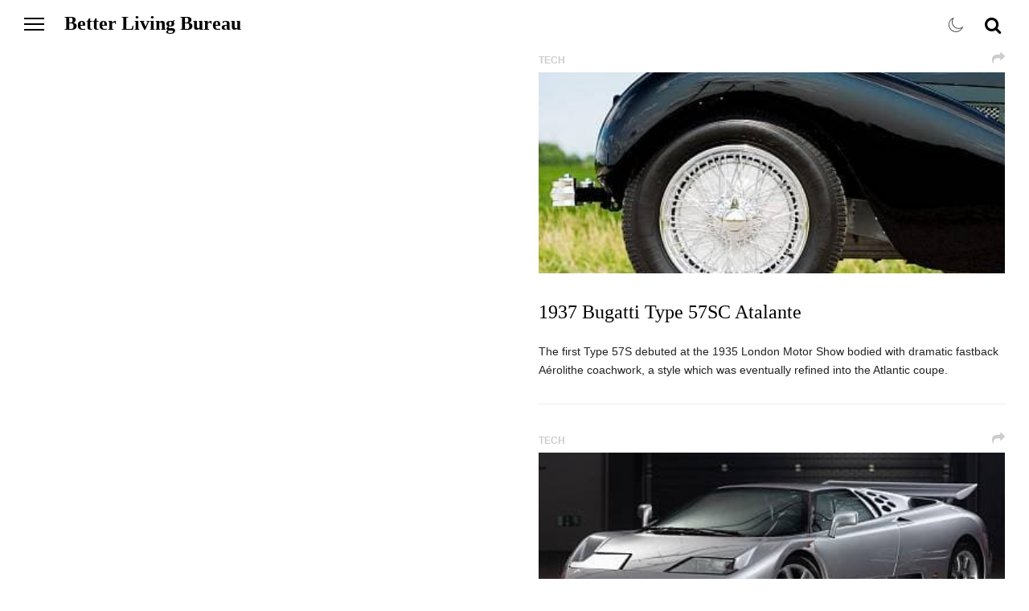

--- FILE ---
content_type: text/html; charset=UTF-8
request_url: https://betttter.com/tags/bugatti/
body_size: 3142
content:
<!doctype html><!--[if lt IE 7]><html class="no-js lt-ie9 lt-ie8 lt-ie7" lang=""> <![endif]-->
<!--[if IE 7]><html class="no-js lt-ie9 lt-ie8" lang=""> <![endif]-->
<!--[if IE 8]><html class="no-js lt-ie9" lang=""> <![endif]-->
<!--[if gt IE 8]><!--><html class="no-js" lang=""> <!--<![endif]--><head><link rel="canonical" href="https://betttter.com/tags/bugatti/" /><meta charset="utf-8"><meta http-equiv="Content-Type" content="text/html; charset=utf-8" /><meta name="viewport" content="width=device-width, initial-scale=1"><meta http-equiv="X-UA-Compatible" content="IE=edge,chrome=1"><title>bugatti / Better Living Bureau</title><meta name="description" content="bugatti, Better Living Bureau article Tag."><meta property="og:title" content="bugatti / Better Living Bureau" /><meta property="og:description" content="bugatti, Better Living Bureau article Tag." /><meta property="og:image" content="https://betttter.com/site/templates/icons/thumb.png" /><meta property="og:type" content="blog" /><script async src="https://www.googletagmanager.com/gtag/js?id=G-MEVKCHZNGN" type="56fc1fdc8bd8744af30e5ac6-text/javascript"></script><script type="56fc1fdc8bd8744af30e5ac6-text/javascript">window.dataLayer=window.dataLayer||[];function gtag(){dataLayer.push(arguments)}
gtag('js',new Date());gtag('config','G-MEVKCHZNGN')</script><meta property="fb:app_id" content="333933507182061"/><meta property="og:site_name" content="Better Living Bureau" /><meta property="og:url" content="https://betttter.com/tags/bugatti/" /><link rel="icon" type="image/gif" href="https://betttter.com/site/templates/icons/favicon.png" /><meta name="apple-mobile-web-app-capable" content="yes" /><link rel="apple-touch-icon" href="https://betttter.com/site/templates/icons/apple-touch-icon.png"><link rel="image_src" href="https://betttter.com/site/templates/icons/thumb.png" /><link rel="dns-prefetch" href="https://betttter.com"><link rel="preconnect" href="https://fonts.googleapis.com/"><link rel="dns-prefetch" href="https://www.google-analytics.com"><link rel="dns-prefetch" href="https://www.googletagmanager.com"><link rel=stylesheet type=text/css href=//dnwekkirsx5nh.cloudfront.net/assets/pwpc/pwpc-430816083182359c06fa355bfbaa579b94cfe203.css /><script defer src="//a.mailmunch.co/app/v1/site.js" id="mailmunch-script" data-mailmunch-site-id="436958" async type="56fc1fdc8bd8744af30e5ac6-text/javascript"></script><script defer src="//dnwekkirsx5nh.cloudfront.net/assets/pwpc/pwpc-64b60eaf852d4b808c03331287f23869d79d8933.js" type="56fc1fdc8bd8744af30e5ac6-text/javascript"></script></head><body class="loading" data-no-instant><div id="container"><div class="header-container"><header class="wrapper clearfix"><div class="logo"><h1><a href="/" title="Better Living Bureau">Better Living Bureau <span class="hidden">- Curated content, updated daily, covering: Art, Architecture, Fashion, Technology, Food and more.</span></a></h1></div><div class="nav-icon"><span></span> <span></span> <span></span></div><div class="search-box"><div id="sb-search" class="sb-search" itemscope itemtype="http://schema.org/WebSite"><meta itemprop="url" content="http://betttter.com/"/><form action="/" itemprop="potentialAction" itemscope itemtype="http://schema.org/SearchAction"><meta itemprop="target" content="http://betttter.com/?search={search}"/><input class="sb-search-input" placeholder="Enter your search term..." type="text" value="" name="search" id="search" itemprop="query-input"> <input class="sb-search-submit" type="submit" value=""> <span class="sb-icon-search"> <i class="fa fa-search" aria-hidden="true"></i> <i class="fa fa-angle-right search-arrow" aria-hidden="true"></i> </span></form></div></div><nav class="nav"><ul><li><a class='nav-btn underline' href='/categories/architecture-interiors/' data-category='' title='Better Living Bureau / Architecture / Interiors'><span>Architecture / Interiors</span></a></li><li><a class='nav-btn underline' href='/categories/art/' data-category='' title='Better Living Bureau / Art'><span>Art</span></a></li><li><a class='nav-btn underline' href='/categories/fashion/' data-category='' title='Better Living Bureau / Fashion'><span>Fashion</span></a></li><li><a class='nav-btn underline' href='/categories/food/' data-category='' title='Better Living Bureau / Food'><span>Food</span></a></li><li><a class='nav-btn underline' href='/categories/music/' data-category='' title='Better Living Bureau / Music'><span>Music</span></a></li><li><a class='nav-btn underline' href='/categories/science/' data-category='' title='Better Living Bureau / Science'><span>Science</span></a></li><li><a class='nav-btn underline' href='/categories/tech/' data-category='' title='Better Living Bureau / Tech'><span>Tech</span></a></li><li><a class='nav-btn underline' href='/categories/travel/' data-category='' title='Better Living Bureau / Travel'><span>Travel</span></a></li><li><a class='nav-btn underline' href='/categories/video-movies/' data-category='' title='Better Living Bureau / Video / Movies'><span>Video / Movies</span></a></li><li><a class='nav-btn underline about-btns' href='/contact/' data-category='' title='Better Living Bureau / Contact'><span>Contact</span></a></li></ul><div class="mailing-list clearfix"><span class="input input--kohana"> <input type="hidden" name="mobile" class="mobile" id="input-mobile" value="" /> <input class="input__field input__field--kohana" type="text" id="input-list" /> <label class="input__label input__label--kohana" for="input-list"> <i class="fa fa-fw fa-envelope icon icon--kohana"></i> <i class="fa fa-fw fa-arrow-right icon icon--kohana--arrow"></i> <span class="input__label-content input__label-content--kohana">Sign Up for our mailing list</span> </label> </span><div class="submit_list"></div></div><div class="social-links clearfix"><a href="https://www.facebook.com/betttter/" target="_blank" title="Better Living Bureau Facebook"><i class="fa fa-facebook-official" aria-hidden="true"></i></a> <a href="https://www.instagram.com/betterlivingbureau/" target="_blank" title="Better Living Bureau Instagram"><i class="fa fa-instagram" aria-hidden="true"></i></a></div><p class="footer-copy hidden">&copy; 2026</p></nav><div id="darkMode" class=""><div><span class="pe-7s-sun"><i class="fa fa-sun-o hidden" aria-hidden="true"></i></span> <span class="pe-7s-moon"><i class="fa fa-moon-o hidden" aria-hidden="true"></i></span></div></div></header></div><div id="main" class="main-container" data-page="home"><div class="wrapper clearfix"><div class='group main clearfix'><article class='regular ' itemscope itemtype='http://schema.org/Article'><header class='clearfix'><h4 class='category'><a href='/categories/tech/'>Tech</a></h4><div class='social-share'><a class='social-main' href=''><i class='fa fa-share' aria-hidden='true'></i></a><div class='social-btns'><a class='social-btn' href='https://www.facebook.com/sharer/sharer.php?u=https://betttter.com/1937-bugatti-type-57sc-atalante/' target='_blank'><i class='fa fa-facebook' aria-hidden='true'></i></a><a class='social-btn' href="https://twitter.com/share?text=1937 Bugatti Type 57SC Atalante&url=https://betttter.com/1937-bugatti-type-57sc-atalante/" target='_blank'><i class='fa fa-twitter' aria-hidden='true'></i></a><a class='social-btn' href="https://pinterest.com/pin/create/button/?url=https://betttter.com/1937-bugatti-type-57sc-atalante/&media=https://betttter.com/site/assets/files/3036/betttter_com-1937_bugatti_type_57sc_atalante-010.jpg&description=1937 Bugatti Type 57SC Atalante" target='_blank'><i class='fa fa-pinterest-p' aria-hidden='true'></i></a></div></div></header><section class='clearfix'><div class='image-area'><a href='/1937-bugatti-type-57sc-atalante/?tag=/tags/bugatti/'><div class='image-container '><img class='lazy scale mobile-test' data-scale='best-fill' data-align='center' data-src='//dnwekkirsx5nh.cloudfront.net/assets/files/3036/betttter_com-1937_bugatti_type_57sc_atalante-010.-pim2-larger.jpg' src='//dnwekkirsx5nh.cloudfront.net/assets/files/3036/betttter_com-1937_bugatti_type_57sc_atalante-010.-pim2-smaller.jpg' alt='1937 Bugatti Type 57SC Atalante' /></div></a></div><div class='text-area'><h2><a href='/1937-bugatti-type-57sc-atalante/?tag=/tags/bugatti/'>1937 Bugatti Type 57SC Atalante</a></h2><p>The first Type 57S debuted at the 1935 London Motor Show bodied with dramatic fastback Aérolithe coachwork, a style which was eventually refined into the Atlantic coupe.</p></div></section></article><article class='regular ' itemscope itemtype='http://schema.org/Article'><header class='clearfix'><h4 class='category'><a href='/categories/tech/'>Tech</a></h4><div class='social-share'><a class='social-main' href=''><i class='fa fa-share' aria-hidden='true'></i></a><div class='social-btns'><a class='social-btn' href='https://www.facebook.com/sharer/sharer.php?u=https://betttter.com/1994-bugatti-eb110-super-sport/' target='_blank'><i class='fa fa-facebook' aria-hidden='true'></i></a><a class='social-btn' href="https://twitter.com/share?text=1994 Bugatti EB110 Super Sport&url=https://betttter.com/1994-bugatti-eb110-super-sport/" target='_blank'><i class='fa fa-twitter' aria-hidden='true'></i></a><a class='social-btn' href="https://pinterest.com/pin/create/button/?url=https://betttter.com/1994-bugatti-eb110-super-sport/&media=https://betttter.com/site/assets/files/2969/betttter_com-1994_bugatti_eb110_super_sport-11.jpg&description=1994 Bugatti EB110 Super Sport" target='_blank'><i class='fa fa-pinterest-p' aria-hidden='true'></i></a></div></div></header><section class='clearfix'><div class='image-area'><a href='/1994-bugatti-eb110-super-sport/?tag=/tags/bugatti/'><div class='image-container '><img class='lazy scale mobile-test' data-scale='best-fill' data-align='center' data-src='//dnwekkirsx5nh.cloudfront.net/assets/files/2969/betttter_com-1994_bugatti_eb110_super_sport-11.-pim2-larger.jpg' src='//dnwekkirsx5nh.cloudfront.net/assets/files/2969/betttter_com-1994_bugatti_eb110_super_sport-11.-pim2-smaller.jpg' alt='1994 Bugatti EB110 Super Sport' /></div></a></div><div class='text-area'><h2><a href='/1994-bugatti-eb110-super-sport/?tag=/tags/bugatti/'>1994 Bugatti EB110 Super Sport</a></h2><p>One of just 30 regular-production EB110 Super Sports ever built.</p></div></section></article><article class='regular ' itemscope itemtype='http://schema.org/Article'><header class='clearfix'><h4 class='category'><a href='/categories/tech/'>Tech</a></h4><div class='social-share'><a class='social-main' href=''><i class='fa fa-share' aria-hidden='true'></i></a><div class='social-btns'><a class='social-btn' href='https://www.facebook.com/sharer/sharer.php?u=https://betttter.com/bugatti-chiron-sky-view/' target='_blank'><i class='fa fa-facebook' aria-hidden='true'></i></a><a class='social-btn' href="https://twitter.com/share?text=Bugatti Chiron Sky View&url=https://betttter.com/bugatti-chiron-sky-view/" target='_blank'><i class='fa fa-twitter' aria-hidden='true'></i></a><a class='social-btn' href="https://pinterest.com/pin/create/button/?url=https://betttter.com/bugatti-chiron-sky-view/&media=https://betttter.com/site/assets/files/2604/betttter_com-bugatti-chiron-sky-view-5.jpg&description=Bugatti Chiron Sky View" target='_blank'><i class='fa fa-pinterest-p' aria-hidden='true'></i></a></div></div></header><section class='clearfix'><div class='image-area'><a href='/bugatti-chiron-sky-view/?tag=/tags/bugatti/'><div class='image-container '><img class='lazy scale mobile-test' data-scale='best-fill' data-align='center' data-src='//dnwekkirsx5nh.cloudfront.net/assets/files/2604/betttter_com-bugatti-chiron-sky-view-5.-pim2-larger.jpg' src='//dnwekkirsx5nh.cloudfront.net/assets/files/2604/betttter_com-bugatti-chiron-sky-view-5.-pim2-smaller.jpg' alt='Bugatti Chiron Sky View' /></div></a></div><div class='text-area'><h2><a href='/bugatti-chiron-sky-view/?tag=/tags/bugatti/'>Bugatti Chiron Sky View</a></h2><p>Bugatti plans to present the Chiron Sky View at the Monterey Car Week in California at the end of August 2018.</p></div></section></article><article class='regular ' itemscope itemtype='http://schema.org/Article'><header class='clearfix'><h4 class='category'><a href='/categories/tech/'>Tech</a></h4><div class='social-share'><a class='social-main' href=''><i class='fa fa-share' aria-hidden='true'></i></a><div class='social-btns'><a class='social-btn' href='https://www.facebook.com/sharer/sharer.php?u=https://betttter.com/1993-bugatti-eb-110-super-sport-prototype/' target='_blank'><i class='fa fa-facebook' aria-hidden='true'></i></a><a class='social-btn' href="https://twitter.com/share?text=1993 Bugatti EB 110 Super Sport Prototype&url=https://betttter.com/1993-bugatti-eb-110-super-sport-prototype/" target='_blank'><i class='fa fa-twitter' aria-hidden='true'></i></a><a class='social-btn' href="https://pinterest.com/pin/create/button/?url=https://betttter.com/1993-bugatti-eb-110-super-sport-prototype/&media=https://betttter.com/site/assets/files/1981/betttter_com-1993-bugatti-eb-110-super-sport-prototype-10.jpg&description=1993 Bugatti EB 110 Super Sport Prototype" target='_blank'><i class='fa fa-pinterest-p' aria-hidden='true'></i></a></div></div></header><section class='clearfix'><div class='image-area'><a href='/1993-bugatti-eb-110-super-sport-prototype/?tag=/tags/bugatti/'><div class='image-container '><img class='lazy scale mobile-test' data-scale='best-fill' data-align='center' data-src='//dnwekkirsx5nh.cloudfront.net/assets/files/1981/betttter_com-1993-bugatti-eb-110-super-sport-prototype-10.-pim2-larger.jpg' src='//dnwekkirsx5nh.cloudfront.net/assets/files/1981/betttter_com-1993-bugatti-eb-110-super-sport-prototype-10.-pim2-smaller.jpg' alt='1993 Bugatti EB 110 Super Sport Prototype' /></div></a></div><div class='text-area'><h2><a href='/1993-bugatti-eb-110-super-sport-prototype/?tag=/tags/bugatti/'>1993 Bugatti EB 110 Super Sport Prototype</a></h2><p>One of only 36 ever made is up for auction.</p></div></section></article><article class='regular ' itemscope itemtype='http://schema.org/Article'><header class='clearfix'><h4 class='category'><a href='/categories/tech/'>Tech</a></h4><div class='social-share'><a class='social-main' href=''><i class='fa fa-share' aria-hidden='true'></i></a><div class='social-btns'><a class='social-btn' href='https://www.facebook.com/sharer/sharer.php?u=https://betttter.com/1931-bugatti-type-55-roadster/' target='_blank'><i class='fa fa-facebook' aria-hidden='true'></i></a><a class='social-btn' href="https://twitter.com/share?text=1931 Bugatti Type 55 Roadster&url=https://betttter.com/1931-bugatti-type-55-roadster/" target='_blank'><i class='fa fa-twitter' aria-hidden='true'></i></a><a class='social-btn' href="https://pinterest.com/pin/create/button/?url=https://betttter.com/1931-bugatti-type-55-roadster/&media=https://betttter.com/site/assets/files/1777/betttter_com-1931-bugatti-type-55-roadster-5.jpg&description=1931 Bugatti Type 55 Roadster" target='_blank'><i class='fa fa-pinterest-p' aria-hidden='true'></i></a></div></div></header><section class='clearfix'><div class='image-area'><a href='/1931-bugatti-type-55-roadster/?tag=/tags/bugatti/'><div class='image-container '><img class='lazy scale mobile-test' data-scale='best-fill' data-align='center' data-src='//dnwekkirsx5nh.cloudfront.net/assets/files/1777/betttter_com-1931-bugatti-type-55-roadster-5.-pim2-larger.jpg' src='//dnwekkirsx5nh.cloudfront.net/assets/files/1777/betttter_com-1931-bugatti-type-55-roadster-5.-pim2-smaller.jpg' alt='1931 Bugatti Type 55 Roadster' /></div></a></div><div class='text-area'><h2><a href='/1931-bugatti-type-55-roadster/?tag=/tags/bugatti/'>1931 Bugatti Type 55 Roadster</a></h2><p>First ever built Bugatti up for auction.</p></div></section></article></div></div></div><div class="pagination clearfix"><div class="wrapper"></div></div><div class="footer-container"><footer class="wrapper"></footer></div></div><script defer src="//ajax.googleapis.com/ajax/libs/jquery/1.11.2/jquery.min.js" type="56fc1fdc8bd8744af30e5ac6-text/javascript"></script><script defer src=//dnwekkirsx5nh.cloudfront.net/assets/pwpc/pwpc-9ebe2cce9f068560ff83f85db9bc05a1bf33343c.js type="56fc1fdc8bd8744af30e5ac6-text/javascript"></script><script src="/cdn-cgi/scripts/7d0fa10a/cloudflare-static/rocket-loader.min.js" data-cf-settings="56fc1fdc8bd8744af30e5ac6-|49" defer></script><script defer src="https://static.cloudflareinsights.com/beacon.min.js/vcd15cbe7772f49c399c6a5babf22c1241717689176015" integrity="sha512-ZpsOmlRQV6y907TI0dKBHq9Md29nnaEIPlkf84rnaERnq6zvWvPUqr2ft8M1aS28oN72PdrCzSjY4U6VaAw1EQ==" data-cf-beacon='{"version":"2024.11.0","token":"1f543992a0334a5ba1fb675c1e8dcd3e","r":1,"server_timing":{"name":{"cfCacheStatus":true,"cfEdge":true,"cfExtPri":true,"cfL4":true,"cfOrigin":true,"cfSpeedBrain":true},"location_startswith":null}}' crossorigin="anonymous"></script>
</body></html>